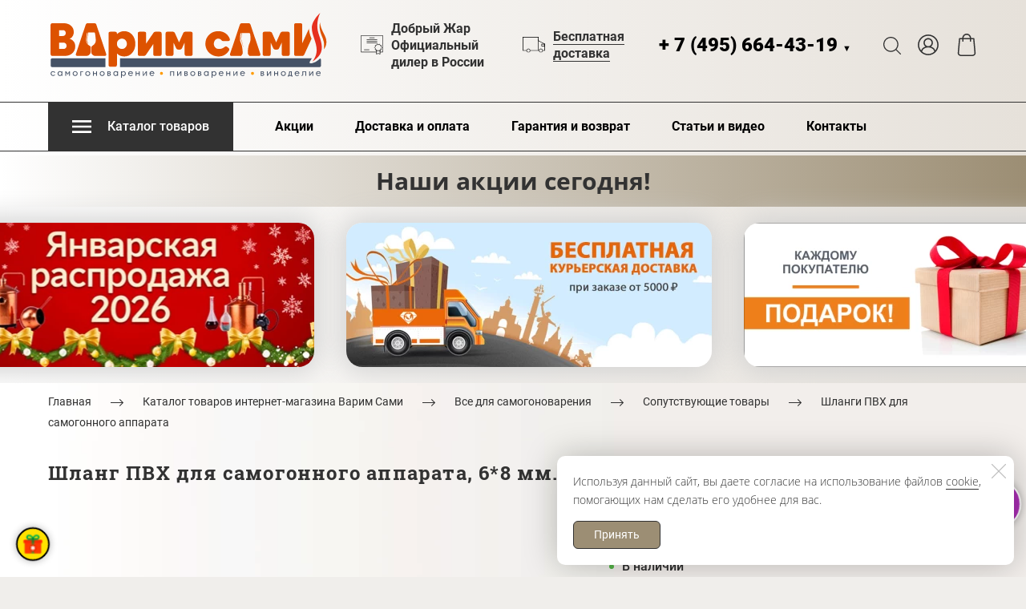

--- FILE ---
content_type: text/html; charset=UTF-8
request_url: https://www.l2.io/ip.js?var=userip
body_size: 25
content:
userip = "3.131.153.167";

--- FILE ---
content_type: image/svg+xml
request_url: https://varim-sami.com/icons/000000/original/Sertificate.svg
body_size: 538
content:
<?xml version="1.0" encoding="utf-8"?>
<!-- Generator: Adobe Illustrator 13.0.0, SVG Export Plug-In . SVG Version: 6.00 Build 14948)  -->
<!DOCTYPE svg PUBLIC "-//W3C//DTD SVG 1.1//EN" "http://www.w3.org/Graphics/SVG/1.1/DTD/svg11.dtd">
<svg version="1.1" id="Layer_1" xmlns="http://www.w3.org/2000/svg" xmlns:xlink="http://www.w3.org/1999/xlink" x="0px" y="0px"
	 width="128px" height="110.25px" viewBox="0 0 128 110.25" enable-background="new 0 0 128 110.25" xml:space="preserve">
<g>
	<rect x="49.121" y="13" fill="#000000" width="30" height="3"/>
	<rect x="34.121" y="23" fill="#000000" width="60" height="3"/>
	<rect x="34.121" y="33" fill="#000000" width="60" height="3"/>
	<rect x="34.121" y="43" fill="#000000" width="60" height="3"/>
	<rect x="19.121" y="82" fill="#000000" width="30" height="3"/>
	<polyline fill="none" stroke="#000000" stroke-width="3" stroke-linecap="round" stroke-linejoin="round" points="88.529,96.5 
		1.5,96.5 1.5,1.5 126.5,1.5 126.5,96.5 110.018,96.5 	"/>
	<polyline fill="none" stroke="#000000" stroke-width="3" stroke-linecap="round" stroke-linejoin="round" points="110.621,84.75 
		110.621,108.75 100.121,104.154 89.621,108.75 89.621,84.75 	"/>
	<polygon fill="none" stroke="#000000" stroke-width="3" stroke-linecap="round" stroke-linejoin="round" points="100.147,54.174 
		106.643,51 110.034,57.394 117.166,58.644 116.15,65.802 121.174,71 116.15,76.198 117.166,83.356 110.034,84.606 106.643,91 
		100.147,87.826 93.652,91 90.261,84.606 83.131,83.356 84.145,76.198 79.121,71 84.145,65.802 83.131,58.644 90.261,57.394 
		93.652,51 	"/>
</g>
</svg>


--- FILE ---
content_type: image/svg+xml
request_url: https://varim-sami.com/images/006/765/726/6765726/original/%D0%B2%D0%B0%D1%80%D0%B8%D0%BC_%D1%81%D0%B0%D0%BC%D0%B8_2.svg
body_size: 4601
content:
<?xml version="1.0" encoding="UTF-8"?>
<svg id="_Слой_1" data-name="Слой 1" xmlns="http://www.w3.org/2000/svg" viewBox="0 0 352.98 82.74">
  <g>
    <path d="M72.12,58.37H5.01c-.95,0-1.72,.77-1.72,1.72v7.51c0,.95,.77,1.72,1.72,1.72H72.12v-10.96Z" style="fill: #455266;"/>
    <path d="M342.21,58.48c-1.9,1.92-4.99,4.49-8.86,5.66-5.25,1.59-4.72-.87-3.5-2.62,.57-.82,1.34-2.06,1.99-3.15H90.5v10.96h251.13c.95,0,1.72-.77,1.72-1.72v-7.51c0-.74-.47-1.37-1.13-1.61Z" style="fill: #455266;"/>
  </g>
  <path d="M5.46,55.28c-1.57,0-2.35-.78-2.35-2.35V16.46c0-1.57,.78-2.35,2.35-2.35h14.03c3.84,0,6.93,1.03,9.28,3.1,2.34,2.07,3.51,4.76,3.51,8.07,0,1.92-.48,3.65-1.44,5.18-.96,1.53-2.25,2.62-3.85,3.26,2.18,.59,3.92,1.73,5.22,3.43,1.3,1.7,1.96,3.73,1.96,6.1,0,3.49-1.22,6.37-3.65,8.63-2.43,2.26-5.53,3.4-9.29,3.4H5.46ZM22.22,26.52c0-1.14-.33-2.03-.99-2.69-.66-.66-1.5-.98-2.54-.98h-4.82v7.32h4.82c1.04,0,1.89-.33,2.54-.99,.66-.66,.99-1.54,.99-2.66Zm-.07,18.92c.72-.74,1.07-1.69,1.07-2.87s-.36-2.14-1.07-2.88c-.72-.75-1.63-1.12-2.75-1.12h-5.53v7.97h5.53c1.12,0,2.03-.37,2.75-1.1Z" style="fill: #dd5200;"/>
  <path d="M105.85,28.68c2.61,3.05,3.91,6.84,3.91,11.37s-1.3,8.32-3.91,11.37c-2.61,3.05-5.94,4.57-10,4.57-3.69,0-6.76-1.26-9.23-3.79v14.38c0,1.57-.78,2.35-2.35,2.35h-5.88c-1.57,0-2.35-.79-2.35-2.35V27.17c0-1.57,.78-2.35,2.35-2.35h5.88c1.57,0,2.35,.78,2.35,2.35v.74c2.47-2.53,5.55-3.79,9.23-3.79,4.06,0,7.39,1.52,10,4.57Zm-8.56,16c1.2-1.25,1.79-2.79,1.79-4.63s-.6-3.39-1.79-4.63-2.67-1.87-4.41-1.87-3.25,.63-4.46,1.88-1.81,2.79-1.81,4.62,.6,3.36,1.81,4.62,2.69,1.88,4.46,1.88,3.21-.62,4.41-1.87Z" style="fill: #dd5200;"/>
  <path d="M142.84,52.93c0,1.57-.78,2.35-2.35,2.35h-5.82c-1.57,0-2.35-.78-2.35-2.35v-12.56l-9.12,13.41c-.67,1-1.62,1.5-2.85,1.5h-5.15c-1.57,0-2.35-.78-2.35-2.35V27.17c0-1.57,.78-2.35,2.35-2.35h5.82c1.57,0,2.35,.78,2.35,2.35v12.56l9.12-13.41c.67-1,1.62-1.5,2.85-1.5h5.15c1.57,0,2.35,.78,2.35,2.35v25.76Z" style="fill: #dd5200;"/>
  <path d="M164.78,38.25l5.2-11.67c.51-1.18,1.42-1.76,2.73-1.76h6.76c1.57,0,2.35,.78,2.35,2.35v25.76c0,1.57-.78,2.35-2.35,2.35h-5.32c-1.57,0-2.35-.78-2.35-2.35v-14.56l-3.32,7.2c-.53,1.18-1.44,1.76-2.73,1.76h-1.88c-1.29,0-2.22-.59-2.76-1.76l-3.32-7.2v14.56c0,1.57-.78,2.35-2.35,2.35h-5.29c-1.57,0-2.35-.78-2.35-2.35V27.17c0-1.57,.78-2.35,2.35-2.35h6.73c1.31,0,2.22,.6,2.73,1.79l5.18,11.64Z" style="fill: #dd5200;"/>
  <path d="M227.01,45.28c1.18,.96,1.37,2.05,.59,3.26-3.2,4.96-7.59,7.44-13.17,7.44-3,0-5.77-.7-8.31-2.1s-4.54-3.32-6.01-5.76c-1.47-2.44-2.21-5.13-2.21-8.07,0-4.49,1.54-8.27,4.63-11.34,3.09-3.07,6.92-4.6,11.51-4.6,3.55,0,6.6,.89,9.16,2.66,2.56,1.77,4.37,4.17,5.42,7.19,.27,.78,.22,1.42-.18,1.9-.39,.48-1.01,.72-1.85,.72h-6.21c-.59,0-1.08-.13-1.47-.38-.39-.25-.84-.67-1.35-1.24-.84-.94-2.02-1.41-3.53-1.41s-2.8,.63-3.87,1.88c-1.07,1.25-1.6,2.79-1.6,4.62s.59,3.46,1.78,4.68c1.19,1.22,2.84,1.82,4.96,1.82,2.45,0,4.69-.82,6.73-2.47,1.14-.96,2.24-1.01,3.29-.15l1.68,1.35Z" style="fill: #dd5200;"/>
  <path d="M286.99,38.25l5.21-11.67c.51-1.18,1.42-1.76,2.73-1.76h6.76c1.57,0,2.35,.78,2.35,2.35v25.76c0,1.57-.78,2.35-2.35,2.35h-5.32c-1.57,0-2.35-.78-2.35-2.35v-14.56l-3.32,7.2c-.53,1.18-1.44,1.76-2.73,1.76h-1.88c-1.29,0-2.22-.59-2.76-1.76l-3.32-7.2v14.56c0,1.57-.78,2.35-2.35,2.35h-5.29c-1.57,0-2.35-.78-2.35-2.35V27.17c0-1.57,.78-2.35,2.35-2.35h6.73c1.31,0,2.22,.6,2.73,1.79l5.17,11.64Z" style="fill: #dd5200;"/>
  <path d="M73.06,52.6l-12.29-36.58c-.43-1.27-1.32-1.91-2.68-1.91h-8.12c-1.35,0-2.24,.64-2.68,1.91l-12.29,36.58c-.27,.8-.24,1.45,.1,1.94,.34,.49,.95,.74,1.81,.74h6.62c.21,0,.4-.02,.58-.05h4.8c.31-.08,.61-.17,.92-.22,.55-.09,1.01-.34,1.43-.7,.73-.62,1.31-1.37,1.84-2.15,.35-.52,.5-1.12,.5-1.76,.02-1.87,.08-3.75,.09-5.62,0-.99-.42-1.67-1.28-2.13-1.26-.68-2.35-1.58-3.19-2.76-.68-.97-1.08-2.03-1.29-3.19-.14-.79-.16-1.58-.12-2.37,.04-.68,.12-1.35,.23-2.02,.13-.82,.24-1.64,.37-2.46,.12-.81,.26-1.63,.38-2.44,.05-.35,.09-.71,.17-1.06,.07-.27,.21-.46,.47-.59,.11-.06,.15-.01,.21,.06,.18,.24,.12,.5,.08,.76-.2,1.3-.4,2.6-.6,3.89-.13,.87-.27,1.73-.4,2.6-.2,1.35-.25,2.69,.05,4.03,.22,1.01,.65,1.91,1.29,2.72,.07,.09,.15,.17,.25,.22,.03,.02,.06,.06,.11,.03,.06-.04,.02-.09,0-.12-.14-.39-.28-.79-.46-1.17-.61-1.32-.86-2.71-.78-4.15,.03-.54,.13-1.07,.22-1.59,.09-.51,.15-1.03,.21-1.54,.08-.69,.2-1.37,.31-2.06,.14-.87,.29-1.74,.43-2.61,.03-.2,.07-.41,.11-.61,.06-.3,.35-.53,.66-.53,2.02,0,4.04,0,6.05,0,.36,0,.72,.05,1.08,.06,.28,.01,.59,.37,.66,.74,.15,.86,.35,1.72,.47,2.59,.15,1.09,.27,2.19,.37,3.29,.07,.73,.16,1.47,.22,2.2,.05,.65,.06,1.29-.02,1.94-.13,1.01-.41,1.97-.94,2.85-.62,1.05-1.47,1.89-2.44,2.61-.47,.34-.98,.62-1.42,.99-.46,.38-.7,.88-.73,1.47-.05,1.18-.02,2.37-.04,3.55-.02,.87-.01,1.75-.04,2.62-.03,1,.33,1.87,.99,2.62,.4,.46,.82,.91,1.31,1.27,.55,.41,1.18,.61,1.84,.72,.06,0,.12,.02,.18,.03h5.27c.19,.03,.38,.05,.59,.05h6.62c.86,0,1.46-.25,1.81-.74,.34-.49,.38-1.14,.1-1.94Z" style="fill: #dd5200;"/>
  <path d="M267.03,52.6l-12.29-36.58c-.43-1.27-1.32-1.91-2.68-1.91h-8.12c-1.35,0-2.25,.64-2.68,1.91l-12.29,36.58c-.28,.8-.24,1.45,.1,1.94,.34,.49,.95,.74,1.81,.74h6.62c.08,0,.16-.01,.23-.01h5.22c.04-.16,.12-.33,.23-.51,.06-.09,.12-.2,.2-.26,1.48-1.19,1.56-2.8,1.44-4.51-.22-3.23-.58-6.43-1.61-9.52-.47-1.41-1.33-2.65-1.56-4.17-.48-3.19-.09-6.33,.49-9.46,.1-.14,.52-.23,1.2-.28-.22,1.3-.88,5.59-.64,7.78,.28,2.6,1.09,3.05,1.84,5.91,.54,2.04,.9,4.91,.9,4.91,0,0-.09-3.34-.91-6.07-.63-2.12-1.51-3.3-1.42-5.85,.14-3.6,.62-5.85,.84-6.71,1.09-.04,2.63-.03,4.56-.03,3.78,0,5.43-.09,5.62,.66,.01,.04,.03,.08,.05,.12,.03,.13,.06,.28,.08,.43,.21,1.78,.44,3.56,.5,5.18,0,2.43-.36,4.58-1.39,6.65-1.24,2.5-1.53,5.28-1.86,8.02-.16,1.34-.21,2.69-.22,4.05,0,.98,.34,1.77,1.01,2.45,.19,.2,.39,.39,.55,.62,.15,.21,.25,.41,.3,.59h5.09c.08,0,.15,.01,.24,.01h6.62c.86,0,1.47-.25,1.81-.74,.34-.49,.38-1.14,.1-1.94Z" style="fill: #dd5200;"/>
  <path d="M331.45,33.4s-3.09-6.58-3.23-12.45l-8.38,18.3V16.46c0-1.57-.78-2.35-2.35-2.35h-5.56c-1.57,0-2.35,.78-2.35,2.35V52.93c0,1.57,.78,2.35,2.35,2.35h7.73c1.29,0,2.21-.59,2.73-1.76l8.98-19.6,.08-.51Z" style="fill: #dd5200;"/>
  <path d="M342.47,.94s-10.53,9.36-10.62,18.92c-.09,9.56,6.31,18,6.12,28.35-.15,8.32-5.38,14.09-5.38,14.09,0,0,10.39-5.34,11.69-15.04s-4.87-18.58-5.43-27.21c-.73-11.32,3.61-19.12,3.61-19.12Z" style="fill: #e6301e;"/>
  <path d="M342.1,13.12s-1.24,5.03,.33,11.36c1.28,5.15,3.1,7.26,4.28,12.33,1.3,5.6,.14,10.11,.14,10.11,0,0,4.34-4.07,3.15-11.65-1.07-6.82-6.91-12.25-7.9-22.16Z" style="fill: #dd5200;"/>
  <g>
    <path d="M3.22,77.53c0-.42,.08-.82,.23-1.19,.15-.37,.36-.69,.62-.95,.26-.26,.57-.47,.93-.62s.75-.23,1.15-.23c.64,0,1.19,.15,1.67,.46,.47,.31,.81,.73,1,1.28,.03,.09,.03,.16-.02,.21-.04,.06-.11,.08-.21,.08h-.52c-.14,0-.24-.07-.3-.21-.14-.29-.34-.52-.61-.68s-.58-.24-.94-.24c-.25,0-.49,.05-.72,.14-.23,.1-.44,.23-.63,.4s-.34,.39-.46,.66c-.11,.27-.17,.56-.17,.88,0,.42,.1,.8,.31,1.12,.21,.33,.47,.57,.78,.73s.65,.24,1,.24c.32,0,.63-.07,.92-.21s.54-.34,.75-.6c.11-.13,.23-.16,.37-.08l.23,.13c.16,.09,.19,.21,.09,.36-.27,.42-.62,.75-1.03,.97s-.89,.33-1.4,.33-1.02-.13-1.48-.38c-.46-.26-.84-.61-1.13-1.08-.29-.46-.43-.97-.43-1.53Z" style="fill: #455266;"/>
    <path d="M12.29,79.03c-.24-.46-.36-.96-.36-1.51s.12-1.05,.36-1.51c.24-.46,.58-.82,1.01-1.09s.92-.4,1.45-.4c.43,0,.82,.09,1.19,.27,.36,.18,.68,.42,.93,.74v-.6c0-.18,.09-.26,.26-.26h.47c.18,0,.26,.09,.26,.26v5.19c0,.18-.09,.26-.26,.26h-.47c-.18,0-.26-.09-.26-.26v-.6c-.26,.31-.57,.56-.93,.73-.36,.18-.76,.27-1.19,.27-.53,0-1.02-.13-1.45-.4s-.77-.63-1.01-1.08Zm.66-1.51c0,.58,.19,1.07,.57,1.48,.38,.4,.84,.61,1.4,.61s1.02-.2,1.39-.61c.37-.41,.56-.9,.56-1.48s-.18-1.08-.55-1.48c-.37-.41-.83-.61-1.4-.61s-1.04,.2-1.41,.61c-.37,.4-.56,.9-.56,1.48Z" style="fill: #455266;"/>
    <path d="M24.61,77.68l1.88-2.84c.07-.11,.18-.17,.32-.17h.46c.18,0,.26,.09,.26,.26v5.19c0,.18-.09,.26-.26,.26h-.44c-.18,0-.26-.09-.26-.26v-3.91l-1.53,2.28c-.07,.11-.18,.17-.32,.17h-.2c-.14,0-.25-.06-.32-.17l-1.53-2.28v3.91c0,.18-.09,.26-.26,.26h-.44c-.18,0-.26-.09-.26-.26v-5.19c0-.18,.09-.26,.26-.26h.46c.14,0,.25,.06,.32,.17l1.88,2.84Z" style="fill: #455266;"/>
    <path d="M32.46,74.94c.47-.27,1-.4,1.58-.4s1.11,.13,1.58,.4c.47,.27,.84,.63,1.11,1.09,.26,.46,.4,.96,.4,1.5s-.13,1.04-.4,1.5c-.27,.46-.63,.82-1.11,1.09-.47,.27-1,.4-1.58,.4s-1.11-.13-1.58-.4-.84-.63-1.11-1.09c-.27-.46-.4-.96-.4-1.5s.13-1.04,.4-1.5c.26-.46,.63-.82,1.11-1.09Zm.11,4.07c.4,.41,.89,.61,1.47,.61s1.07-.2,1.47-.61c.4-.41,.6-.9,.6-1.48s-.2-1.08-.6-1.48c-.4-.41-.89-.61-1.47-.61s-1.07,.2-1.47,.61c-.4,.41-.6,.9-.6,1.48s.2,1.07,.6,1.48Z" style="fill: #455266;"/>
    <path d="M41.55,75.57v4.55c0,.18-.09,.26-.26,.26h-.47c-.18,0-.26-.09-.26-.26v-5.19c0-.18,.09-.26,.26-.26h2.94c.18,0,.26,.09,.26,.26v.37c0,.18-.09,.26-.26,.26h-2.2Z" style="fill: #455266;"/>
    <path d="M48.28,74.94c.47-.27,1-.4,1.58-.4s1.11,.13,1.58,.4c.47,.27,.84,.63,1.11,1.09,.26,.46,.4,.96,.4,1.5s-.13,1.04-.4,1.5c-.27,.46-.63,.82-1.11,1.09-.47,.27-1,.4-1.58,.4s-1.11-.13-1.58-.4-.84-.63-1.11-1.09c-.27-.46-.4-.96-.4-1.5s.13-1.04,.4-1.5c.26-.46,.63-.82,1.11-1.09Zm.11,4.07c.4,.41,.89,.61,1.47,.61s1.07-.2,1.47-.61c.4-.41,.6-.9,.6-1.48s-.2-1.08-.6-1.48c-.4-.41-.89-.61-1.47-.61s-1.07,.2-1.47,.61c-.4,.41-.6,.9-.6,1.48s.2,1.07,.6,1.48Z" style="fill: #455266;"/>
    <path d="M61.53,80.12c0,.18-.09,.26-.26,.26h-.47c-.18,0-.26-.09-.26-.26v-2.24h-3.15v2.24c0,.18-.09,.26-.26,.26h-.47c-.18,0-.26-.09-.26-.26v-5.19c0-.18,.09-.26,.26-.26h.47c.18,0,.26,.09,.26,.26v2.05h3.15v-2.05c0-.18,.09-.26,.26-.26h.47c.18,0,.26,.09,.26,.26v5.19Z" style="fill: #455266;"/>
    <path d="M66.46,74.94c.47-.27,1-.4,1.58-.4s1.11,.13,1.58,.4c.47,.27,.84,.63,1.11,1.09,.26,.46,.4,.96,.4,1.5s-.13,1.04-.4,1.5c-.27,.46-.63,.82-1.11,1.09-.47,.27-1,.4-1.58,.4s-1.11-.13-1.58-.4c-.47-.27-.84-.63-1.11-1.09-.27-.46-.4-.96-.4-1.5s.13-1.04,.4-1.5c.26-.46,.63-.82,1.11-1.09Zm.11,4.07c.4,.41,.89,.61,1.47,.61s1.07-.2,1.47-.61c.4-.41,.6-.9,.6-1.48s-.2-1.08-.6-1.48c-.4-.41-.89-.61-1.47-.61s-1.07,.2-1.47,.61c-.4,.41-.6,.9-.6,1.48s.2,1.07,.6,1.48Z" style="fill: #455266;"/>
    <path d="M74.82,80.38c-.18,0-.26-.09-.26-.26v-5.19c0-.18,.09-.26,.26-.26h1.98c.52,0,.96,.15,1.32,.44,.35,.29,.53,.65,.53,1.08,0,.26-.08,.51-.24,.72s-.36,.38-.62,.47c.32,.07,.58,.24,.8,.51s.32,.56,.32,.88c0,.46-.19,.84-.56,1.15-.37,.31-.83,.47-1.38,.47h-2.15Zm1.91-3.36c.26,0,.48-.07,.65-.21s.26-.32,.26-.53-.09-.39-.26-.53-.39-.21-.65-.21h-1.18v1.49h1.18Zm.19,2.49c.28,0,.51-.08,.7-.24s.28-.35,.28-.58-.09-.43-.28-.6-.42-.24-.7-.24h-1.36v1.66h1.36Z" style="fill: #455266;"/>
    <path d="M82.41,79.03c-.24-.46-.36-.96-.36-1.51s.12-1.05,.36-1.51c.24-.46,.58-.82,1.01-1.09s.92-.4,1.45-.4c.43,0,.82,.09,1.19,.27,.36,.18,.68,.42,.93,.74v-.6c0-.18,.09-.26,.26-.26h.47c.18,0,.26,.09,.26,.26v5.19c0,.18-.09,.26-.26,.26h-.47c-.18,0-.26-.09-.26-.26v-.6c-.26,.31-.57,.56-.93,.73-.36,.18-.76,.27-1.19,.27-.53,0-1.02-.13-1.45-.4s-.77-.63-1.01-1.08Zm.66-1.51c0,.58,.19,1.07,.57,1.48,.38,.4,.84,.61,1.4,.61s1.02-.2,1.39-.61c.37-.41,.56-.9,.56-1.48s-.18-1.08-.55-1.48c-.37-.41-.83-.61-1.4-.61s-1.04,.2-1.41,.61c-.37,.4-.56,.9-.56,1.48Z" style="fill: #455266;"/>
    <path d="M97.39,76.02c.24,.46,.36,.96,.36,1.51s-.12,1.05-.36,1.51c-.24,.46-.58,.82-1.01,1.08s-.92,.4-1.45,.4c-.43,0-.83-.09-1.19-.27-.36-.18-.67-.42-.93-.73v3.16c0,.18-.09,.26-.26,.26h-.47c-.18,0-.26-.09-.26-.26v-7.75c0-.18,.09-.26,.26-.26h.47c.18,0,.26,.09,.26,.26v.6c.25-.31,.56-.56,.93-.74,.36-.18,.76-.27,1.19-.27,.53,0,1.02,.13,1.45,.4s.77,.63,1.01,1.09Zm-.66,1.51c0-.58-.19-1.08-.56-1.48-.37-.41-.84-.61-1.41-.61s-1.03,.2-1.4,.61c-.37,.4-.55,.9-.55,1.48s.19,1.07,.56,1.48c.37,.4,.83,.61,1.39,.61s1.03-.2,1.4-.61c.38-.41,.57-.9,.57-1.48Z" style="fill: #455266;"/>
    <path d="M101.8,77.84c.06,.52,.27,.95,.66,1.29,.38,.34,.85,.52,1.39,.52,.35,0,.67-.06,.96-.18,.28-.12,.56-.3,.82-.55,.13-.12,.25-.12,.38,0l.2,.19c.12,.12,.13,.24,.02,.37-.31,.33-.66,.59-1.03,.77-.38,.18-.82,.27-1.32,.27-.46,0-.88-.08-1.27-.24-.39-.16-.72-.37-.98-.64s-.48-.59-.63-.95c-.15-.37-.23-.75-.23-1.17s.08-.8,.23-1.17c.15-.37,.36-.69,.63-.95s.59-.48,.96-.64c.38-.16,.78-.24,1.2-.24,.56,0,1.06,.13,1.5,.39s.79,.6,1.04,1.04,.37,.92,.37,1.44c0,.04,0,.11-.01,.2-.02,.16-.11,.24-.28,.24h-4.62Zm2-2.44c-.47,0-.89,.15-1.26,.46-.37,.31-.6,.69-.7,1.15h3.82c-.08-.47-.29-.85-.63-1.15-.34-.3-.75-.45-1.23-.45Z" style="fill: #455266;"/>
    <path d="M115.29,80.12c0,.18-.09,.26-.26,.26h-.47c-.18,0-.26-.09-.26-.26v-2.24h-3.15v2.24c0,.18-.09,.26-.26,.26h-.47c-.18,0-.26-.09-.26-.26v-5.19c0-.18,.09-.26,.26-.26h.47c.18,0,.26,.09,.26,.26v2.05h3.15v-2.05c0-.18,.09-.26,.26-.26h.47c.18,0,.26,.09,.26,.26v5.19Z" style="fill: #455266;"/>
    <path d="M124.27,80.12c0,.18-.09,.26-.26,.26h-.44c-.18,0-.26-.09-.26-.26v-4.04l-3.11,4.14c-.08,.11-.19,.16-.32,.16h-.49c-.18,0-.26-.09-.26-.26v-5.19c0-.18,.09-.26,.26-.26h.44c.18,0,.26,.09,.26,.26v4.04l3.11-4.14c.08-.11,.19-.16,.32-.16h.49c.18,0,.26,.09,.26,.26v5.19Z" style="fill: #455266;"/>
    <path d="M128.71,77.84c.06,.52,.27,.95,.66,1.29,.38,.34,.85,.52,1.39,.52,.35,0,.67-.06,.96-.18,.28-.12,.56-.3,.82-.55,.13-.12,.25-.12,.38,0l.2,.19c.12,.12,.13,.24,.02,.37-.31,.33-.66,.59-1.03,.77-.38,.18-.82,.27-1.32,.27-.46,0-.88-.08-1.27-.24-.39-.16-.72-.37-.98-.64s-.48-.59-.63-.95c-.15-.37-.23-.75-.23-1.17s.08-.8,.23-1.17c.15-.37,.36-.69,.63-.95s.59-.48,.96-.64c.38-.16,.78-.24,1.2-.24,.56,0,1.06,.13,1.5,.39s.79,.6,1.04,1.04,.37,.92,.37,1.44c0,.04,0,.11-.01,.2-.02,.16-.11,.24-.28,.24h-4.62Zm2-2.44c-.47,0-.89,.15-1.26,.46-.37,.31-.6,.69-.7,1.15h3.82c-.08-.47-.29-.85-.63-1.15-.34-.3-.75-.45-1.23-.45Z" style="fill: #455266;"/>
    <path d="M158.65,80.12c0,.18-.09,.26-.26,.26h-.47c-.18,0-.26-.09-.26-.26v-4.55h-3.15v4.55c0,.18-.09,.26-.26,.26h-.47c-.18,0-.26-.09-.26-.26v-5.19c0-.18,.09-.26,.26-.26h4.63c.18,0,.26,.09,.26,.26v5.19Z" style="fill: #455266;"/>
    <path d="M167.63,80.12c0,.18-.09,.26-.26,.26h-.44c-.18,0-.26-.09-.26-.26v-4.04l-3.11,4.14c-.08,.11-.19,.16-.32,.16h-.49c-.18,0-.26-.09-.26-.26v-5.19c0-.18,.09-.26,.26-.26h.44c.18,0,.26,.09,.26,.26v4.04l3.11-4.14c.08-.11,.19-.16,.32-.16h.49c.18,0,.26,.09,.26,.26v5.19Z" style="fill: #455266;"/>
    <path d="M171.71,80.38c-.18,0-.26-.09-.26-.26v-5.19c0-.18,.09-.26,.26-.26h1.98c.52,0,.96,.15,1.32,.44,.36,.29,.53,.65,.53,1.08,0,.26-.08,.51-.24,.72s-.36,.38-.62,.47c.32,.07,.58,.24,.8,.51s.32,.56,.32,.88c0,.46-.19,.84-.56,1.15-.38,.31-.83,.47-1.38,.47h-2.15Zm1.91-3.36c.26,0,.48-.07,.65-.21,.17-.14,.26-.32,.26-.53s-.09-.39-.26-.53c-.17-.14-.39-.21-.65-.21h-1.18v1.49h1.18Zm.19,2.49c.28,0,.51-.08,.7-.24s.28-.35,.28-.58-.09-.43-.28-.6-.42-.24-.7-.24h-1.36v1.66h1.36Z" style="fill: #455266;"/>
    <path d="M180.45,74.94c.47-.27,1-.4,1.58-.4s1.11,.13,1.58,.4,.84,.63,1.11,1.09,.4,.96,.4,1.5-.13,1.04-.4,1.5-.63,.82-1.11,1.09-1,.4-1.58,.4-1.11-.13-1.58-.4c-.47-.27-.84-.63-1.11-1.09s-.4-.96-.4-1.5,.13-1.04,.4-1.5,.63-.82,1.11-1.09Zm.11,4.07c.4,.41,.89,.61,1.47,.61s1.07-.2,1.47-.61c.4-.41,.6-.9,.6-1.48s-.2-1.08-.6-1.48c-.4-.41-.89-.61-1.47-.61s-1.07,.2-1.47,.61c-.4,.41-.6,.9-.6,1.48s.2,1.07,.6,1.48Z" style="fill: #455266;"/>
    <path d="M188.81,80.38c-.18,0-.26-.09-.26-.26v-5.19c0-.18,.09-.26,.26-.26h1.98c.52,0,.96,.15,1.32,.44,.35,.29,.53,.65,.53,1.08,0,.26-.08,.51-.24,.72s-.36,.38-.62,.47c.32,.07,.58,.24,.8,.51,.21,.26,.32,.56,.32,.88,0,.46-.19,.84-.56,1.15-.37,.31-.83,.47-1.38,.47h-2.15Zm1.91-3.36c.26,0,.48-.07,.65-.21s.26-.32,.26-.53-.09-.39-.26-.53-.39-.21-.65-.21h-1.17v1.49h1.17Zm.19,2.49c.28,0,.51-.08,.7-.24s.28-.35,.28-.58-.09-.43-.28-.6-.42-.24-.7-.24h-1.36v1.66h1.36Z" style="fill: #455266;"/>
    <path d="M196.4,79.03c-.24-.46-.36-.96-.36-1.51s.12-1.05,.36-1.51,.58-.82,1.01-1.09,.92-.4,1.45-.4c.43,0,.82,.09,1.19,.27s.67,.42,.93,.74v-.6c0-.18,.09-.26,.27-.26h.47c.18,0,.26,.09,.26,.26v5.19c0,.18-.09,.26-.26,.26h-.47c-.18,0-.27-.09-.27-.26v-.6c-.26,.31-.57,.56-.93,.73-.36,.18-.76,.27-1.19,.27-.53,0-1.02-.13-1.45-.4s-.77-.63-1.01-1.08Zm.66-1.51c0,.58,.19,1.07,.57,1.48,.38,.4,.85,.61,1.4,.61s1.02-.2,1.39-.61c.37-.41,.56-.9,.56-1.48s-.18-1.08-.55-1.48c-.37-.41-.83-.61-1.4-.61s-1.04,.2-1.41,.61c-.37,.4-.56,.9-.56,1.48Z" style="fill: #455266;"/>
    <path d="M211.38,76.02c.24,.46,.36,.96,.36,1.51s-.12,1.05-.36,1.51c-.24,.46-.58,.82-1.01,1.08-.43,.27-.92,.4-1.45,.4-.43,0-.83-.09-1.19-.27-.36-.18-.67-.42-.93-.73v3.16c0,.18-.09,.26-.26,.26h-.47c-.18,0-.26-.09-.26-.26v-7.75c0-.18,.09-.26,.26-.26h.47c.18,0,.26,.09,.26,.26v.6c.25-.31,.56-.56,.93-.74s.76-.27,1.19-.27c.53,0,1.02,.13,1.45,.4,.43,.27,.77,.63,1.01,1.09Zm-.66,1.51c0-.58-.19-1.08-.56-1.48-.37-.41-.84-.61-1.41-.61s-1.03,.2-1.4,.61c-.37,.4-.55,.9-.55,1.48s.19,1.07,.56,1.48c.37,.4,.83,.61,1.39,.61s1.03-.2,1.4-.61c.38-.41,.57-.9,.57-1.48Z" style="fill: #455266;"/>
    <path d="M215.8,77.84c.05,.52,.27,.95,.66,1.29,.38,.34,.85,.52,1.39,.52,.35,0,.67-.06,.96-.18s.56-.3,.82-.55c.13-.12,.25-.12,.38,0l.2,.19c.12,.12,.13,.24,.02,.37-.31,.33-.66,.59-1.04,.77-.38,.18-.82,.27-1.32,.27-.46,0-.88-.08-1.27-.24-.39-.16-.72-.37-.98-.64s-.48-.59-.63-.95c-.15-.37-.23-.75-.23-1.17s.08-.8,.23-1.17c.15-.37,.36-.69,.63-.95,.27-.27,.59-.48,.96-.64,.38-.16,.78-.24,1.2-.24,.56,0,1.06,.13,1.5,.39,.45,.26,.79,.6,1.04,1.04,.25,.44,.37,.92,.37,1.44,0,.04,0,.11-.01,.2-.01,.16-.11,.24-.28,.24h-4.62Zm2-2.44c-.47,0-.89,.15-1.26,.46-.37,.31-.6,.69-.7,1.15h3.82c-.08-.47-.29-.85-.63-1.15s-.75-.45-1.23-.45Z" style="fill: #455266;"/>
    <path d="M229.28,80.12c0,.18-.09,.26-.26,.26h-.47c-.18,0-.26-.09-.26-.26v-2.24h-3.15v2.24c0,.18-.09,.26-.26,.26h-.47c-.18,0-.26-.09-.26-.26v-5.19c0-.18,.09-.26,.26-.26h.47c.18,0,.26,.09,.26,.26v2.05h3.15v-2.05c0-.18,.09-.26,.26-.26h.47c.18,0,.26,.09,.26,.26v5.19Z" style="fill: #455266;"/>
    <path d="M238.26,80.12c0,.18-.09,.26-.26,.26h-.44c-.18,0-.26-.09-.26-.26v-4.04l-3.11,4.14c-.08,.11-.19,.16-.32,.16h-.49c-.18,0-.26-.09-.26-.26v-5.19c0-.18,.09-.26,.26-.26h.44c.18,0,.26,.09,.26,.26v4.04l3.11-4.14c.08-.11,.19-.16,.32-.16h.49c.18,0,.26,.09,.26,.26v5.19Z" style="fill: #455266;"/>
    <path d="M242.71,77.84c.05,.52,.27,.95,.66,1.29,.38,.34,.85,.52,1.39,.52,.35,0,.67-.06,.96-.18s.56-.3,.82-.55c.13-.12,.25-.12,.38,0l.2,.19c.12,.12,.13,.24,.02,.37-.31,.33-.66,.59-1.04,.77-.38,.18-.82,.27-1.32,.27-.46,0-.88-.08-1.27-.24-.39-.16-.72-.37-.98-.64s-.48-.59-.63-.95c-.15-.37-.23-.75-.23-1.17s.08-.8,.23-1.17c.15-.37,.36-.69,.63-.95,.27-.27,.59-.48,.96-.64,.38-.16,.78-.24,1.2-.24,.56,0,1.06,.13,1.5,.39,.45,.26,.79,.6,1.04,1.04,.25,.44,.37,.92,.37,1.44,0,.04,0,.11-.01,.2-.01,.16-.11,.24-.28,.24h-4.62Zm2-2.44c-.47,0-.89,.15-1.26,.46-.37,.31-.6,.69-.7,1.15h3.82c-.08-.47-.29-.85-.63-1.15s-.75-.45-1.23-.45Z" style="fill: #455266;"/>
    <path d="M267.76,80.38c-.18,0-.26-.09-.26-.26v-5.19c0-.18,.09-.26,.26-.26h1.98c.52,0,.96,.15,1.32,.44,.35,.29,.53,.65,.53,1.08,0,.26-.08,.51-.24,.72s-.36,.38-.62,.47c.32,.07,.58,.24,.8,.51,.21,.26,.32,.56,.32,.88,0,.46-.19,.84-.56,1.15-.37,.31-.83,.47-1.38,.47h-2.15Zm1.91-3.36c.26,0,.48-.07,.65-.21s.26-.32,.26-.53-.09-.39-.26-.53-.39-.21-.65-.21h-1.17v1.49h1.17Zm.19,2.49c.28,0,.51-.08,.7-.24s.28-.35,.28-.58-.09-.43-.28-.6-.42-.24-.7-.24h-1.36v1.66h1.36Z" style="fill: #455266;"/>
    <path d="M280.55,80.12c0,.18-.09,.26-.26,.26h-.44c-.18,0-.26-.09-.26-.26v-4.04l-3.11,4.14c-.08,.11-.19,.16-.32,.16h-.49c-.18,0-.26-.09-.26-.26v-5.19c0-.18,.09-.26,.26-.26h.44c.18,0,.26,.09,.26,.26v4.04l3.11-4.14c.08-.11,.19-.16,.32-.16h.49c.18,0,.26,.09,.26,.26v5.19Z" style="fill: #455266;"/>
    <path d="M289.52,80.12c0,.18-.09,.26-.26,.26h-.47c-.18,0-.26-.09-.26-.26v-2.24h-3.15v2.24c0,.18-.09,.26-.26,.26h-.47c-.18,0-.26-.09-.26-.26v-5.19c0-.18,.09-.26,.26-.26h.47c.18,0,.26,.09,.26,.26v2.05h3.15v-2.05c0-.18,.09-.26,.26-.26h.47c.18,0,.26,.09,.26,.26v5.19Z" style="fill: #455266;"/>
    <path d="M294.45,74.94c.47-.27,1-.4,1.58-.4s1.11,.13,1.58,.4,.84,.63,1.11,1.09,.4,.96,.4,1.5-.13,1.04-.4,1.5-.63,.82-1.11,1.09-1,.4-1.58,.4-1.11-.13-1.58-.4c-.47-.27-.84-.63-1.11-1.09s-.4-.96-.4-1.5,.13-1.04,.4-1.5,.63-.82,1.11-1.09Zm.11,4.07c.4,.41,.89,.61,1.47,.61s1.07-.2,1.47-.61c.4-.41,.6-.9,.6-1.48s-.2-1.08-.6-1.48c-.4-.41-.89-.61-1.47-.61s-1.07,.2-1.47,.61c-.4,.41-.6,.9-.6,1.48s.2,1.07,.6,1.48Z" style="fill: #455266;"/>
    <path d="M307.42,81.29c0,.18-.09,.26-.26,.26h-.47c-.18,0-.26-.09-.26-.26v-.91h-3.52v.91c0,.18-.09,.26-.26,.26h-.47c-.18,0-.26-.09-.26-.26v-1.52c0-.18,.09-.26,.26-.26h.33c.52-1.11,.8-2.63,.82-4.57,0-.18,.09-.26,.26-.26h2.85c.18,0,.26,.09,.26,.26v4.57h.47c.18,0,.26,.09,.26,.26v1.52Zm-1.72-1.79v-3.95h-1.43c0,.67-.06,1.36-.18,2.07-.12,.72-.3,1.34-.52,1.88h2.14Z" style="fill: #455266;"/>
    <path d="M311.28,77.84c.05,.52,.27,.95,.66,1.29,.38,.34,.85,.52,1.39,.52,.35,0,.67-.06,.96-.18s.56-.3,.82-.55c.13-.12,.25-.12,.38,0l.2,.19c.12,.12,.13,.24,.02,.37-.31,.33-.66,.59-1.04,.77-.38,.18-.82,.27-1.32,.27-.46,0-.88-.08-1.27-.24-.39-.16-.72-.37-.98-.64s-.48-.59-.63-.95c-.15-.37-.23-.75-.23-1.17s.08-.8,.23-1.17c.15-.37,.36-.69,.63-.95,.27-.27,.59-.48,.96-.64,.38-.16,.78-.24,1.2-.24,.56,0,1.06,.13,1.5,.39,.45,.26,.79,.6,1.04,1.04,.25,.44,.37,.92,.37,1.44,0,.04,0,.11-.01,.2-.01,.16-.11,.24-.28,.24h-4.62Zm2-2.44c-.47,0-.89,.15-1.26,.46-.37,.31-.6,.69-.7,1.15h3.82c-.08-.47-.29-.85-.63-1.15s-.75-.45-1.23-.45Z" style="fill: #455266;"/>
    <path d="M319.97,74.93c0-.18,.09-.26,.26-.26h4.17c.18,0,.26,.09,.26,.26v5.19c0,.18-.09,.26-.26,.26h-.47c-.18,0-.26-.09-.26-.26v-4.55h-2.69v3.24c0,.46-.15,.85-.44,1.15-.29,.3-.66,.46-1.11,.46-.11,0-.19,0-.24,0-.17-.01-.25-.1-.25-.28v-.38c0-.17,.05-.26,.14-.26h.15c.22,0,.39-.07,.53-.21,.14-.14,.2-.33,.2-.56v-3.8Z" style="fill: #455266;"/>
    <path d="M333.64,80.12c0,.18-.09,.26-.26,.26h-.44c-.18,0-.26-.09-.26-.26v-4.04l-3.11,4.14c-.08,.11-.19,.16-.32,.16h-.49c-.18,0-.26-.09-.26-.26v-5.19c0-.18,.09-.26,.26-.26h.44c.18,0,.26,.09,.26,.26v4.04l3.11-4.14c.08-.11,.19-.16,.32-.16h.49c.18,0,.26,.09,.26,.26v5.19Z" style="fill: #455266;"/>
    <path d="M338.09,77.84c.05,.52,.27,.95,.66,1.29,.38,.34,.85,.52,1.39,.52,.35,0,.67-.06,.96-.18s.56-.3,.82-.55c.13-.12,.25-.12,.38,0l.2,.19c.12,.12,.13,.24,.02,.37-.31,.33-.66,.59-1.04,.77-.38,.18-.82,.27-1.32,.27-.46,0-.88-.08-1.27-.24-.39-.16-.72-.37-.98-.64s-.48-.59-.63-.95c-.15-.37-.23-.75-.23-1.17s.08-.8,.23-1.17c.15-.37,.36-.69,.63-.95,.27-.27,.59-.48,.96-.64,.38-.16,.78-.24,1.2-.24,.56,0,1.06,.13,1.5,.39,.45,.26,.79,.6,1.04,1.04,.25,.44,.37,.92,.37,1.44,0,.04,0,.11-.01,.2-.01,.16-.11,.24-.28,.24h-4.62Zm2-2.44c-.47,0-.89,.15-1.26,.46-.37,.31-.6,.69-.7,1.15h3.82c-.08-.47-.29-.85-.63-1.15s-.75-.45-1.23-.45Z" style="fill: #455266;"/>
  </g>
  <rect x="140.76" y="75.38" width="3.78" height="3.78" rx="1.89" ry="1.89" style="fill: #ff9b00;"/>
  <rect x="255.28" y="75.38" width="3.78" height="3.78" rx="1.89" ry="1.89" style="fill: #ff9b00;"/>
</svg>